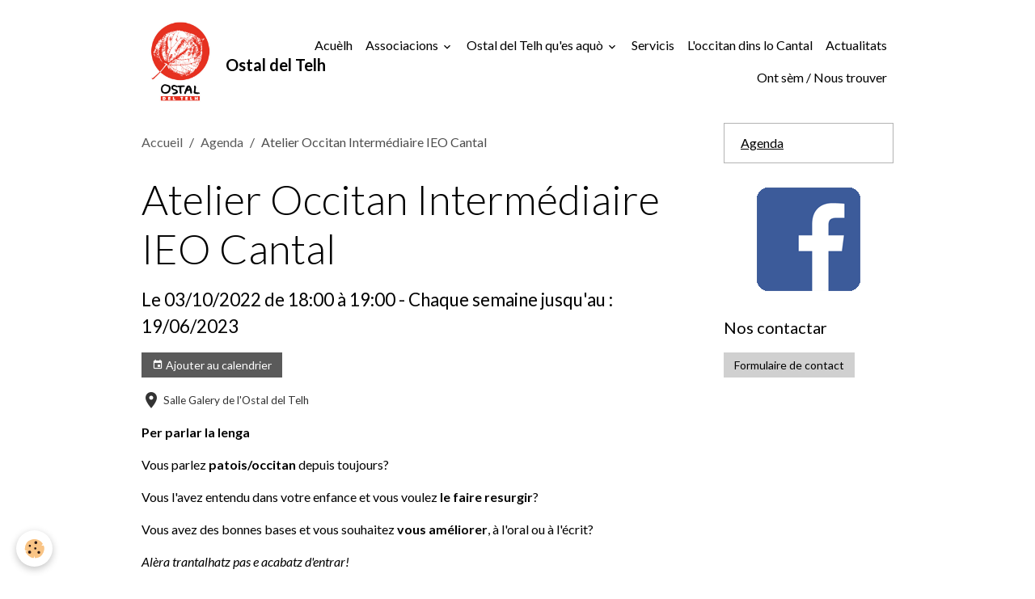

--- FILE ---
content_type: text/html; charset=UTF-8
request_url: https://www.ostaldeltelh.org/agenda/atelier-occitan-intermediaire-ieo-cantal-1.html
body_size: 35558
content:

<!DOCTYPE html>
<html lang="fr">
    <head>
        <title>Atelier Occitan Intermédiaire IEO Cantal</title>
        <meta name="theme-color" content="">
        <meta name="msapplication-navbutton-color" content="">
        <!-- METATAGS -->
        <!-- rebirth / basic -->
<!--[if IE]>
<meta http-equiv="X-UA-Compatible" content="IE=edge">
<![endif]-->
<meta charset="utf-8">
<meta name="viewport" content="width=device-width, initial-scale=1, shrink-to-fit=no">
    <link rel="alternate" type="application/rss+xml" href="https://www.ostaldeltelh.org/agenda/do/rss.xml" />
    <meta property="og:title" content="Atelier Occitan Intermédiaire IEO Cantal"/>
    <meta property="og:url" content="https://www.ostaldeltelh.org/agenda/atelier-occitan-intermediaire-ieo-cantal-1.html"/>
    <meta property="og:type" content="website"/>
    <meta name="description" content="Per parlar la lenga    Vous parlez patois/occitan depuis toujours?    Vous l'avez entendu dans votre enfance et vous voulez le faire resurgir?    Vous avez des bonnes bases et vous souhaitez vous améliorer, à l'oral ou à l'écrit?    Alèra trantalhatz pas e ..." />
    <meta property="og:description" content="Per parlar la lenga    Vous parlez patois/occitan depuis toujours?    Vous l'avez entendu dans votre enfance et vous voulez le faire resurgir?    Vous avez des bonnes bases et vous souhaitez vous améliorer, à l'oral ou à l'écrit?    Alèra trantalhatz pas e ..."/>
    <link rel="alternate" type="application/rss+xml" title="Ostal del Telh : Agenda" href="https://www.ostaldeltelh.org/agenda/do/rss.xml" />
    <link rel="canonical" href="https://www.ostaldeltelh.org/agenda/atelier-occitan-intermediaire-ieo-cantal-1.html">
<meta name="generator" content="e-monsite (e-monsite.com)">



    
    <link rel="preconnect" href="https://fonts.googleapis.com">
    <link rel="preconnect" href="https://fonts.gstatic.com" crossorigin="anonymous">
    <link href="https://fonts.googleapis.com/css?family=Lato:300,300italic,400,400italic,700,700italic&display=swap" rel="stylesheet">

<link href="//www.ostaldeltelh.org/themes/combined.css?v=6_1642769533_52" rel="stylesheet">


<link rel="preload" href="//www.ostaldeltelh.org/medias/static/themes/bootstrap_v4/js/jquery-3.6.3.min.js?v=26012023" as="script">
<script src="//www.ostaldeltelh.org/medias/static/themes/bootstrap_v4/js/jquery-3.6.3.min.js?v=26012023"></script>
<link rel="preload" href="//www.ostaldeltelh.org/medias/static/themes/bootstrap_v4/js/popper.min.js?v=31012023" as="script">
<script src="//www.ostaldeltelh.org/medias/static/themes/bootstrap_v4/js/popper.min.js?v=31012023"></script>
<link rel="preload" href="//www.ostaldeltelh.org/medias/static/themes/bootstrap_v4/js/bootstrap.min.js?v=31012023" as="script">
<script src="//www.ostaldeltelh.org/medias/static/themes/bootstrap_v4/js/bootstrap.min.js?v=31012023"></script>
<script src="//www.ostaldeltelh.org/themes/combined.js?v=6_1642769533_52&lang=fr"></script>
<script type="application/ld+json">
    {
        "@context" : "https://schema.org/",
        "@type" : "WebSite",
        "name" : "Ostal del Telh",
        "url" : "https://www.ostaldeltelh.org/"
    }
</script>




        <!-- //METATAGS -->
            <script src="//www.ostaldeltelh.org/medias/static/js/rgpd-cookies/jquery.rgpd-cookies.js?v=751"></script>
    <script>
                                    $(document).ready(function() {
            $.RGPDCookies({
                theme: 'bootstrap_v4',
                site: 'www.ostaldeltelh.org',
                privacy_policy_link: '/about/privacypolicy/',
                cookies: [{"id":null,"favicon_url":"https:\/\/ssl.gstatic.com\/analytics\/20210414-01\/app\/static\/analytics_standard_icon.png","enabled":true,"model":"google_analytics","title":"Google Analytics","short_description":"Permet d'analyser les statistiques de consultation de notre site","long_description":"Indispensable pour piloter notre site internet, il permet de mesurer des indicateurs comme l\u2019affluence, les produits les plus consult\u00e9s, ou encore la r\u00e9partition g\u00e9ographique des visiteurs.","privacy_policy_url":"https:\/\/support.google.com\/analytics\/answer\/6004245?hl=fr","slug":"google-analytics"},{"id":null,"favicon_url":"","enabled":true,"model":"addthis","title":"AddThis","short_description":"Partage social","long_description":"Nous utilisons cet outil afin de vous proposer des liens de partage vers des plateformes tiers comme Twitter, Facebook, etc.","privacy_policy_url":"https:\/\/www.oracle.com\/legal\/privacy\/addthis-privacy-policy.html","slug":"addthis"}],
                modal_title: 'Gestion\u0020des\u0020cookies',
                modal_description: 'd\u00E9pose\u0020des\u0020cookies\u0020pour\u0020am\u00E9liorer\u0020votre\u0020exp\u00E9rience\u0020de\u0020navigation,\nmesurer\u0020l\u0027audience\u0020du\u0020site\u0020internet,\u0020afficher\u0020des\u0020publicit\u00E9s\u0020personnalis\u00E9es,\nr\u00E9aliser\u0020des\u0020campagnes\u0020cibl\u00E9es\u0020et\u0020personnaliser\u0020l\u0027interface\u0020du\u0020site.',
                privacy_policy_label: 'Consulter\u0020la\u0020politique\u0020de\u0020confidentialit\u00E9',
                check_all_label: 'Tout\u0020cocher',
                refuse_button: 'Refuser',
                settings_button: 'Param\u00E9trer',
                accept_button: 'Accepter',
                callback: function() {
                    // website google analytics case (with gtag), consent "on the fly"
                    if ('gtag' in window && typeof window.gtag === 'function') {
                        if (window.jsCookie.get('rgpd-cookie-google-analytics') === undefined
                            || window.jsCookie.get('rgpd-cookie-google-analytics') === '0') {
                            gtag('consent', 'update', {
                                'ad_storage': 'denied',
                                'analytics_storage': 'denied'
                            });
                        } else {
                            gtag('consent', 'update', {
                                'ad_storage': 'granted',
                                'analytics_storage': 'granted'
                            });
                        }
                    }
                }
            });
        });
    </script>
        <script async src="https://www.googletagmanager.com/gtag/js?id=G-4VN4372P6E"></script>
<script>
    window.dataLayer = window.dataLayer || [];
    function gtag(){dataLayer.push(arguments);}
    
    gtag('consent', 'default', {
        'ad_storage': 'denied',
        'analytics_storage': 'denied'
    });
    
    gtag('js', new Date());
    gtag('config', 'G-4VN4372P6E');
</script>

                                    </head>
    <body id="agenda_run_atelier-occitan-intermediaire-ieo-cantal-1" data-template="default">
        

                <!-- BRAND TOP -->
        
        <!-- NAVBAR -->
                                                                                    <nav class="navbar navbar-expand-lg container" id="navbar" data-animation="sliding">
                                                                    <a aria-label="brand" class="navbar-brand d-inline-flex align-items-center" href="https://www.ostaldeltelh.org/">
                                                    <img src="https://www.ostaldeltelh.org/medias/site/logos/logo_odt_rvb_web.jpg" alt="Ostal del Telh" class="img-fluid brand-logo mr-2 d-inline-block">
                                                                        <span class="brand-titles d-lg-flex flex-column align-items-start">
                            <span class="brand-title d-inline-block">Ostal del Telh</span>
                                                    </span>
                                            </a>
                                                    <button id="buttonBurgerMenu" title="BurgerMenu" class="navbar-toggler collapsed" type="button" data-toggle="collapse" data-target="#menu">
                    <span></span>
                    <span></span>
                    <span></span>
                    <span></span>
                </button>
                <div class="collapse navbar-collapse flex-lg-grow-0 ml-lg-auto" id="menu">
                                                                                                                <ul class="navbar-nav navbar-menu nav-all nav-all-right">
                                                                                                                                                                                            <li class="nav-item" data-index="1">
                            <a class="nav-link" href="https://www.ostaldeltelh.org/">
                                                                Acuèlh
                            </a>
                                                                                </li>
                                                                                                                                                                                                                                                                            <li class="nav-item dropdown" data-index="2">
                            <a class="nav-link dropdown-toggle" href="https://www.ostaldeltelh.org/pages/associations/">
                                                                Associacions
                            </a>
                                                                                        <div class="collapse dropdown-menu">
                                    <ul class="list-unstyled">
                                                                                                                                                                                                                                                                    <li>
                                                <a class="dropdown-item" href="https://www.ostaldeltelh.org/pages/associations/associacion-de-coordinacion-e-d-escambis-occitans.html">
                                                    ACEOC
                                                </a>
                                                                                                                                            </li>
                                                                                                                                                                                                                                                                    <li>
                                                <a class="dropdown-item" href="https://www.ostaldeltelh.org/pages/associations/cen-auvergne.html">
                                                    CEN Auvergne
                                                </a>
                                                                                                                                            </li>
                                                                                                                                                                                                                                                                    <li>
                                                <a class="dropdown-item" href="https://www.ostaldeltelh.org/pages/associations/centre-de-formacion-professionala-occitan-auvernhe.html">
                                                    CFPO Auvèrnhe
                                                </a>
                                                                                                                                            </li>
                                                                                                                                                                                                                                                                    <li>
                                                <a class="dropdown-item" href="https://www.ostaldeltelh.org/pages/associations/conselh-desvelopament.html">
                                                    Conselh desvelopament
                                                </a>
                                                                                                                                            </li>
                                                                                                                                                                                                                                                                    <li>
                                                <a class="dropdown-item" href="https://www.ostaldeltelh.org/pages/associations/decouvertes-occitanes-ostal-del-libre.html">
                                                    Découvertes occitanes
                                                </a>
                                                                                                                                            </li>
                                                                                                                                                                                                                                                                    <li>
                                                <a class="dropdown-item" href="https://www.ostaldeltelh.org/pages/associations/escola-felibrenca-de-la-nalta-auvernha-e-del-nalt-miegjorn.html">
                                                    Escòla Felibrenca
                                                </a>
                                                                                                                                            </li>
                                                                                                                                                                                                                                                                    <li>
                                                <a class="dropdown-item" href="https://www.ostaldeltelh.org/pages/associations/felibrige-mantenenca-d-auvernha.html">
                                                    Felibrige
                                                </a>
                                                                                                                                            </li>
                                                                                                                                                                                                                                                                    <li>
                                                <a class="dropdown-item" href="https://www.ostaldeltelh.org/pages/associations/institut-d-estudis-occitans-del-cantal.html">
                                                    IEO del Cantal
                                                </a>
                                                                                                                                            </li>
                                                                                                                                                                                                                                                                    <li>
                                                <a class="dropdown-item" href="https://www.ostaldeltelh.org/pages/associations/lo-convise.html">
                                                    Lo Convise
                                                </a>
                                                                                                                                            </li>
                                                                                                                                                                                                                                                                    <li>
                                                <a class="dropdown-item" href="https://www.ostaldeltelh.org/pages/associations/terrador-floricat.html">
                                                    Terrador Floricat
                                                </a>
                                                                                                                                            </li>
                                                                                                                                                                                                                                                                    <li>
                                                <a class="dropdown-item" href="https://www.ostaldeltelh.org/pages/associations/ieo-auvernhe-rose-aups.html">
                                                    IEO Auvèrnhe Ròse-Aups
                                                </a>
                                                                                                                                            </li>
                                                                                                                                                                                                                                                                    <li>
                                                <a class="dropdown-item" href="https://www.ostaldeltelh.org/pages/associations/las-associacions-aderentas-de-l-ostal-del-telh.html">
                                                    Las associacions aderentas
                                                </a>
                                                                                                                                            </li>
                                                                                <li class="dropdown-menu-root">
                                            <a class="dropdown-item" href="https://www.ostaldeltelh.org/pages/associations/">Associacions</a>
                                        </li>
                                    </ul>
                                </div>
                                                    </li>
                                                                                                                                                                                                                                                                            <li class="nav-item dropdown" data-index="3">
                            <a class="nav-link dropdown-toggle" href="https://www.ostaldeltelh.org/pages/ostal-del-telh-qu-es-aquo/">
                                                                Ostal del Telh qu'es aquò
                            </a>
                                                                                        <div class="collapse dropdown-menu">
                                    <ul class="list-unstyled">
                                                                                                                                                                                                                                                                    <li>
                                                <a class="dropdown-item" href="https://www.ostaldeltelh.org/pages/ostal-del-telh-qu-es-aquo/un-lieu-de-ressources.html">
                                                    Un lieu de ressources
                                                </a>
                                                                                                                                            </li>
                                                                                                                                                                                                                                                                    <li>
                                                <a class="dropdown-item" href="https://www.ostaldeltelh.org/pages/ostal-del-telh-qu-es-aquo/un-lieu-de-rencontres.html">
                                                    Un lieu de rencontres
                                                </a>
                                                                                                                                            </li>
                                                                                                                                                                                                                                                                    <li>
                                                <a class="dropdown-item" href="https://www.ostaldeltelh.org/pages/ostal-del-telh-qu-es-aquo/un-lieu-charge-d-histoire.html">
                                                    Un lieu chargé d’histoire
                                                </a>
                                                                                                                                            </li>
                                                                                <li class="dropdown-menu-root">
                                            <a class="dropdown-item" href="https://www.ostaldeltelh.org/pages/ostal-del-telh-qu-es-aquo/">Ostal del Telh qu'es aquò</a>
                                        </li>
                                    </ul>
                                </div>
                                                    </li>
                                                                                                                                                                                            <li class="nav-item" data-index="4">
                            <a class="nav-link" href="https://www.ostaldeltelh.org/pages/services.html">
                                                                Servicis
                            </a>
                                                                                </li>
                                                                                                                                                                                            <li class="nav-item" data-index="5">
                            <a class="nav-link" href="https://www.ostaldeltelh.org/pages/l-occitan-dans-le-cantal.html">
                                                                L'occitan dins lo Cantal
                            </a>
                                                                                </li>
                                                                                                                                                                                            <li class="nav-item" data-index="6">
                            <a class="nav-link" href="https://www.ostaldeltelh.org/blog/">
                                                                Actualitats
                            </a>
                                                                                </li>
                                                                                                                                                                                            <li class="nav-item" data-index="7">
                            <a class="nav-link" href="https://www.ostaldeltelh.org/pages/nous-trouver.html">
                                                                Ont sèm / Nous trouver
                            </a>
                                                                                </li>
                                    </ul>
            
                                    
                    
                                        
                    
                                    </div>
                    </nav>

        <!-- HEADER -->
                                                                            <header id="header" class="container">
                                </header>
                <!-- //HEADER -->

        <!-- WRAPPER -->
                                                            <div id="wrapper" class="container">

                        <div class="row align-items-lg-start">
                            <main id="main" class="col-lg-9">

                                                                            <ol class="breadcrumb">
                                    <li class="breadcrumb-item"><a href="https://www.ostaldeltelh.org/">Accueil</a></li>
                                                <li class="breadcrumb-item"><a href="https://www.ostaldeltelh.org/agenda/">Agenda</a></li>
                                                <li class="breadcrumb-item active">Atelier Occitan Intermédiaire IEO Cantal</li>
                        </ol>

    <script type="application/ld+json">
        {
            "@context": "https://schema.org",
            "@type": "BreadcrumbList",
            "itemListElement": [
                                {
                    "@type": "ListItem",
                    "position": 1,
                    "name": "Accueil",
                    "item": "https://www.ostaldeltelh.org/"
                  },                                {
                    "@type": "ListItem",
                    "position": 2,
                    "name": "Agenda",
                    "item": "https://www.ostaldeltelh.org/agenda/"
                  },                                {
                    "@type": "ListItem",
                    "position": 3,
                    "name": "Atelier Occitan Intermédiaire IEO Cantal",
                    "item": "https://www.ostaldeltelh.org/agenda/atelier-occitan-intermediaire-ieo-cantal-1.html"
                  }                          ]
        }
    </script>
                                            
                                        
                                        
                                                            <div class="view view-agenda" id="view-item" data-id-event="62c561faf1655ba36326b051">
    <div class="container">
        <div class="row">
            <div class="col">
                
    
<div id="site-module-5c336fb844285ba3632699d7" class="site-module" data-itemid="5c336fb844285ba3632699d7" data-siteid="5c336f4ec8ff5ba363269041" data-category="item"></div>

                                <h1 class="view-title">Atelier Occitan Intermédiaire IEO Cantal</h1>
                <p class="view-subtitle">
                                            <span class="date">Le 03/10/2022</span>
                                                                                            <span class="time-start">de 18:00</span> <span class="time-end">à 19:00</span>
                                                                                        <span class="recurring">- Chaque semaine jusqu'au : 19/06/2023</span>
                                    </p>

                                    <p>
                                                    <a href="https://www.ostaldeltelh.org/agenda/do/icalendar/62c561faf1655ba36326b051/" class="btn btn-sm btn-primary"><i class="material-icons md-event"></i> Ajouter au calendrier</a>
                                                                    </p>
                
                <p class="metas">
                                            <span class="meta-place">
                        <i class="material-icons md-place"></i>
                                                    <span>Salle Galery de l'Ostal del Telh  </span>
                                            </span>
                                                                            </p>

                                    <div class="content"><p><strong>Per parlar la lenga</strong></p>

<p>Vous parlez <strong>patois/occitan </strong>depuis toujours?</p>

<p>Vous l&#39;avez entendu dans votre enfance et vous voulez <strong>le faire resurgir</strong>?</p>

<p>Vous avez des bonnes bases et vous souhaitez <strong>vous am&eacute;liorer</strong>, &agrave; l&#39;oral ou &agrave; l&#39;&eacute;crit?</p>

<p><em>Al&egrave;ra trantalhatz pas e acabatz d&#39;entrar!</em></p>

<p><em>Lo talhi&egrave;r</em> interm&eacute;diaire de l&#39;IEO du Cantal est un <strong>rendez vous hebdomadaire convivial</strong> ou l&#39;on parle <em>de tot e de ren</em>, ou l&#39;on apprend quelques &eacute;l&eacute;ments de langue en s&#39;appuyant sur des projets comme l&#39;invention d&#39;histoires collectives, des exercices d&#39;&eacute;criture...</p>

<p><u>Renseignements et inscription&nbsp;</u></p>

<p>06 22 60 86 30</p>

<p><a href="mailto:contact@ieo-cantal.com ">contact@ieo-cantal.com&nbsp;</a><img alt="Img 20210910 094653" class="img-center rounded" src="https://www.ostaldeltelh.org/medias/images/img-20210910-094653.jpg" style="width: 700px; height: 315px;" /></p>
</div>
                
                
                
                
                <address>
                    <strong>Salle Galery de l'Ostal del Telh</strong>                                                                                                                                        </address>

                
                
                                    <p class="h3">Prochaines dates</p>
                <div id="event-calendar"></div>
                            </div>
        </div>
    </div>

    
    
    <div class="container plugin-list">
        <div class="row">
            <div class="col">
                <div class="plugins">
                    
                                            <div id="social-5c336f4ed15b5ba36326cae0" class="plugin" data-plugin="social">
    <div class="a2a_kit a2a_kit_size_32 a2a_default_style">
        <a class="a2a_dd" href="https://www.addtoany.com/share"></a>
        <a class="a2a_button_facebook"></a>
        <a class="a2a_button_x"></a>
        <a class="a2a_button_email"></a>
    </div>
    <script>
        var a2a_config = a2a_config || {};
        a2a_config.onclick = 1;
        a2a_config.locale = "fr";
    </script>
    <script async src="https://static.addtoany.com/menu/page.js"></script>
</div>                    
                    
                    
                                    </div>
            </div>
        </div>
    </div>
</div>
    <script>
        $(window).on('load', function(){
                                                                        modules.agenda.eventDates([{start : "2023-06-19", title: ""}]);
                    });
    </script>



                </main>

                                <aside id="sidebar" class="col-lg-3">
                    <div id="sidebar-inner">
                                                                                                                                                                                                        <div id="widget-1"
                                     class="widget"
                                     data-id="widget_event_categories"
                                     data-widget-num="1">
                                                                                                                                                            <div class="widget-content">
                                                <div class="list-group agenda-categories" data-addon="agenda">
            <a class="list-group-item list-group-item-action" href="https://www.ostaldeltelh.org/agenda/">Agenda</a>
    </div>

                                            </div>
                                                                                                            </div>
                                                                                                                                                                                                                                                                                                                                <div id="widget-2"
                                     class="widget"
                                     data-id="widget_fbprofile"
                                     data-widget-num="2">
                                                                                                                                                            <div class="widget-content">
                                                <p class="text-center">
        <a href="https://www.facebook.com/OstaldelTelh">
        <img src="https://www.ostaldeltelh.org/medias/static/socialnetwork/facebook/rounded.png" alt="Facebook">
    </a>
    </p>
                                            </div>
                                                                                                            </div>
                                                                                                                                                                                                                                                                                                                                <div id="widget-3"
                                     class="widget"
                                     data-id="widget_contactinfo"
                                     data-widget-num="3">
                                            <div class="widget-title">
            <span>
                    Nos contactar
                </span>
                </div>
                                                                                                                            <div class="widget-content">
                                                <div class="widget-contact">
    <address>
                
                
                
            </address>
    
        
        
        
        <a href="https://www.ostaldeltelh.org/contact" class="btn btn-secondary btn-sm">Formulaire de contact</a>
    </div>
                                            </div>
                                                                                                            </div>
                                                                                                                                                                                    </div>
                </aside>
            </div>
                    </div>
        <!-- //WRAPPER -->

                <footer id="footer">
                        <div class="container">
                
                
                            </div>

                            <ul id="legal-mentions" class="footer-mentions">
            <li><a href="https://www.ostaldeltelh.org/about/legal/">Mentions légales</a></li>
    
    
    
    
    
            <li><button id="cookies" type="button" aria-label="Gestion des cookies">Gestion des cookies</button></li>
    </ul>
                    </footer>
        
        
        
            

 
    
						 	 





        
            </body>
</html>
